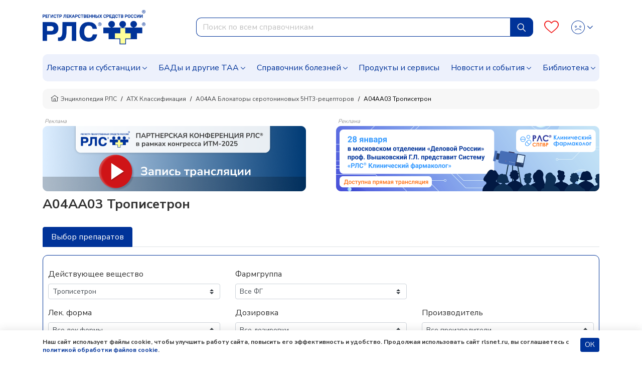

--- FILE ---
content_type: image/svg+xml
request_url: https://www.rlsnet.ru/images/icons/bside-tg.svg
body_size: 742
content:
<svg width="135" height="135" viewBox="0 0 135 135" fill="none" xmlns="http://www.w3.org/2000/svg">
<rect width="135" height="135" rx="24" fill="#40B3E0"/>
<path d="M100.345 38.829L88.2882 99.6154C88.2882 99.6154 86.6022 103.831 81.9653 101.808L54.1437 80.4776L44.0271 75.588L26.9971 69.8547C26.9971 69.8547 24.3836 68.9277 24.1305 66.9043C23.8773 64.8808 27.0815 63.785 27.0815 63.785L94.7798 37.228C94.7798 37.228 100.344 34.7832 100.344 38.8301" fill="white"/>
<path d="M52.0061 98.9308C52.0061 98.9308 51.1939 98.8549 50.1814 95.6507C49.1705 92.4471 44.0273 75.5859 44.0273 75.5859L84.9165 49.6195C84.9165 49.6195 87.2774 48.1861 87.1931 49.6195C87.1931 49.6195 87.6144 49.8726 86.3493 51.0528C85.0853 52.2335 54.2288 79.9702 54.2288 79.9702" fill="#D2E5F1"/>
<path d="M64.8113 88.6544L53.8073 98.6876C53.8073 98.6876 52.9466 99.3405 52.0059 98.9312L54.1131 80.2949" fill="#B5CFE4"/>
</svg>
